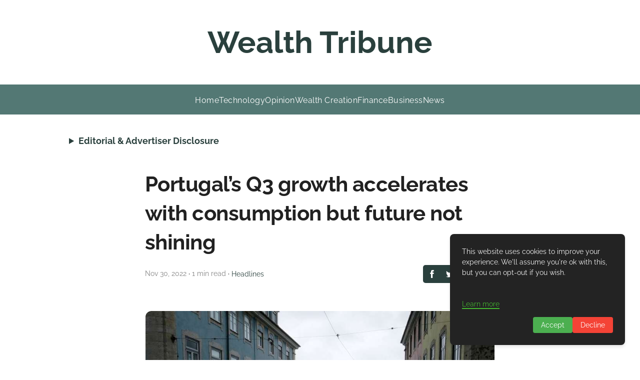

--- FILE ---
content_type: text/html; charset=utf-8
request_url: https://www.google.com/recaptcha/api2/aframe
body_size: 268
content:
<!DOCTYPE HTML><html><head><meta http-equiv="content-type" content="text/html; charset=UTF-8"></head><body><script nonce="JWBgdB8XDwR9fF8N2qEz6g">/** Anti-fraud and anti-abuse applications only. See google.com/recaptcha */ try{var clients={'sodar':'https://pagead2.googlesyndication.com/pagead/sodar?'};window.addEventListener("message",function(a){try{if(a.source===window.parent){var b=JSON.parse(a.data);var c=clients[b['id']];if(c){var d=document.createElement('img');d.src=c+b['params']+'&rc='+(localStorage.getItem("rc::a")?sessionStorage.getItem("rc::b"):"");window.document.body.appendChild(d);sessionStorage.setItem("rc::e",parseInt(sessionStorage.getItem("rc::e")||0)+1);localStorage.setItem("rc::h",'1769086200196');}}}catch(b){}});window.parent.postMessage("_grecaptcha_ready", "*");}catch(b){}</script></body></html>